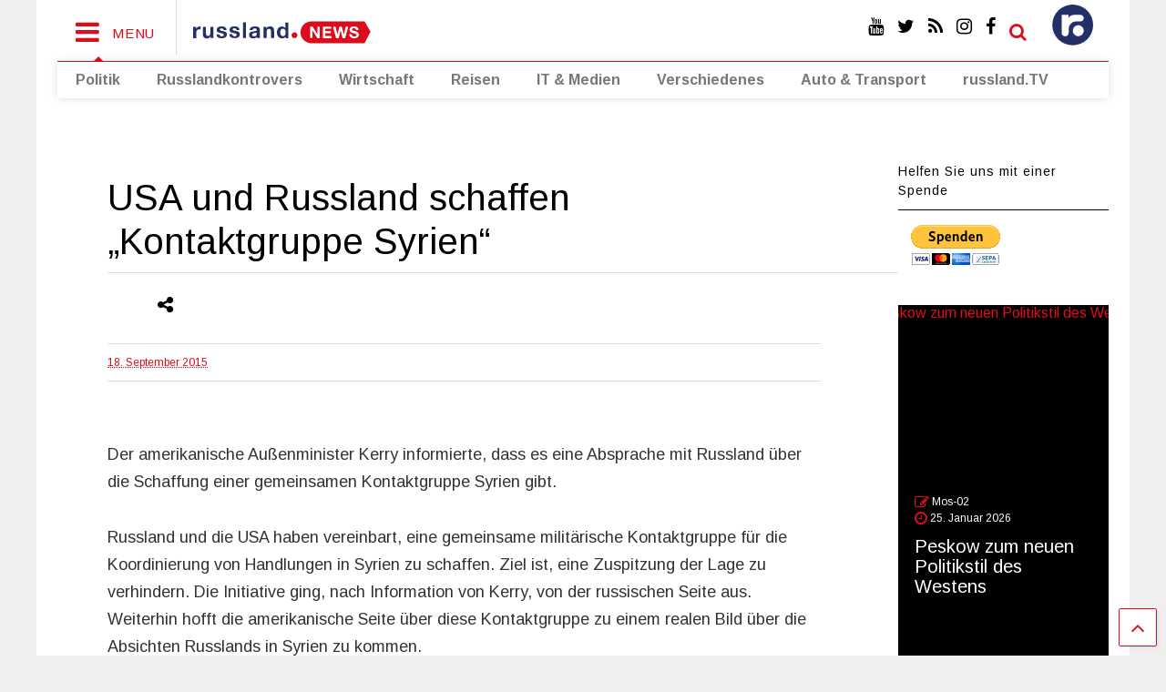

--- FILE ---
content_type: text/html; charset=UTF-8
request_url: http://www.russland.news/usa-und-russland-schaffen-kontaktgruppe-syrien/
body_size: 14230
content:

<!DOCTYPE html>
<!--[if IE 7]>
<html class="ie ie7" lang="de">
<![endif]-->
<!--[if IE 8]>
<html class="ie ie8" lang="de">
<![endif]-->
<!--[if !(IE 7) & !(IE 8)]><!-->
<html lang="de">
<!--<![endif]-->
<head>
	<meta charset="UTF-8">
	<meta name="viewport" content="width=device-width, initial-scale=1">
	<link rel="profile" href="http://gmpg.org/xfn/11">	
	<title>USA und Russland schaffen „Kontaktgruppe Syrien“ &#8211; russland.NEWS</title>
<meta name='robots' content='max-image-preview:large' />
<link rel='dns-prefetch' href='//www.russland.news' />
<link rel="alternate" type="application/rss+xml" title="russland.NEWS &raquo; Feed" href="http://www.russland.news/feed/" />
<link rel="alternate" type="application/rss+xml" title="russland.NEWS &raquo; Kommentar-Feed" href="http://www.russland.news/comments/feed/" />
<script type="text/javascript">
window._wpemojiSettings = {"baseUrl":"https:\/\/s.w.org\/images\/core\/emoji\/14.0.0\/72x72\/","ext":".png","svgUrl":"https:\/\/s.w.org\/images\/core\/emoji\/14.0.0\/svg\/","svgExt":".svg","source":{"concatemoji":"http:\/\/www.russland.news\/wp-includes\/js\/wp-emoji-release.min.js?ver=6.2.8"}};
/*! This file is auto-generated */
!function(e,a,t){var n,r,o,i=a.createElement("canvas"),p=i.getContext&&i.getContext("2d");function s(e,t){p.clearRect(0,0,i.width,i.height),p.fillText(e,0,0);e=i.toDataURL();return p.clearRect(0,0,i.width,i.height),p.fillText(t,0,0),e===i.toDataURL()}function c(e){var t=a.createElement("script");t.src=e,t.defer=t.type="text/javascript",a.getElementsByTagName("head")[0].appendChild(t)}for(o=Array("flag","emoji"),t.supports={everything:!0,everythingExceptFlag:!0},r=0;r<o.length;r++)t.supports[o[r]]=function(e){if(p&&p.fillText)switch(p.textBaseline="top",p.font="600 32px Arial",e){case"flag":return s("\ud83c\udff3\ufe0f\u200d\u26a7\ufe0f","\ud83c\udff3\ufe0f\u200b\u26a7\ufe0f")?!1:!s("\ud83c\uddfa\ud83c\uddf3","\ud83c\uddfa\u200b\ud83c\uddf3")&&!s("\ud83c\udff4\udb40\udc67\udb40\udc62\udb40\udc65\udb40\udc6e\udb40\udc67\udb40\udc7f","\ud83c\udff4\u200b\udb40\udc67\u200b\udb40\udc62\u200b\udb40\udc65\u200b\udb40\udc6e\u200b\udb40\udc67\u200b\udb40\udc7f");case"emoji":return!s("\ud83e\udef1\ud83c\udffb\u200d\ud83e\udef2\ud83c\udfff","\ud83e\udef1\ud83c\udffb\u200b\ud83e\udef2\ud83c\udfff")}return!1}(o[r]),t.supports.everything=t.supports.everything&&t.supports[o[r]],"flag"!==o[r]&&(t.supports.everythingExceptFlag=t.supports.everythingExceptFlag&&t.supports[o[r]]);t.supports.everythingExceptFlag=t.supports.everythingExceptFlag&&!t.supports.flag,t.DOMReady=!1,t.readyCallback=function(){t.DOMReady=!0},t.supports.everything||(n=function(){t.readyCallback()},a.addEventListener?(a.addEventListener("DOMContentLoaded",n,!1),e.addEventListener("load",n,!1)):(e.attachEvent("onload",n),a.attachEvent("onreadystatechange",function(){"complete"===a.readyState&&t.readyCallback()})),(e=t.source||{}).concatemoji?c(e.concatemoji):e.wpemoji&&e.twemoji&&(c(e.twemoji),c(e.wpemoji)))}(window,document,window._wpemojiSettings);
</script>
<style type="text/css">
img.wp-smiley,
img.emoji {
	display: inline !important;
	border: none !important;
	box-shadow: none !important;
	height: 1em !important;
	width: 1em !important;
	margin: 0 0.07em !important;
	vertical-align: -0.1em !important;
	background: none !important;
	padding: 0 !important;
}
</style>
	<link rel='stylesheet' id='wp-block-library-css' href='http://www.russland.news/wp-includes/css/dist/block-library/style.min.css?ver=6.2.8' type='text/css' media='all' />
<link rel='stylesheet' id='classic-theme-styles-css' href='http://www.russland.news/wp-includes/css/classic-themes.min.css?ver=6.2.8' type='text/css' media='all' />
<style id='global-styles-inline-css' type='text/css'>
body{--wp--preset--color--black: #000000;--wp--preset--color--cyan-bluish-gray: #abb8c3;--wp--preset--color--white: #ffffff;--wp--preset--color--pale-pink: #f78da7;--wp--preset--color--vivid-red: #cf2e2e;--wp--preset--color--luminous-vivid-orange: #ff6900;--wp--preset--color--luminous-vivid-amber: #fcb900;--wp--preset--color--light-green-cyan: #7bdcb5;--wp--preset--color--vivid-green-cyan: #00d084;--wp--preset--color--pale-cyan-blue: #8ed1fc;--wp--preset--color--vivid-cyan-blue: #0693e3;--wp--preset--color--vivid-purple: #9b51e0;--wp--preset--gradient--vivid-cyan-blue-to-vivid-purple: linear-gradient(135deg,rgba(6,147,227,1) 0%,rgb(155,81,224) 100%);--wp--preset--gradient--light-green-cyan-to-vivid-green-cyan: linear-gradient(135deg,rgb(122,220,180) 0%,rgb(0,208,130) 100%);--wp--preset--gradient--luminous-vivid-amber-to-luminous-vivid-orange: linear-gradient(135deg,rgba(252,185,0,1) 0%,rgba(255,105,0,1) 100%);--wp--preset--gradient--luminous-vivid-orange-to-vivid-red: linear-gradient(135deg,rgba(255,105,0,1) 0%,rgb(207,46,46) 100%);--wp--preset--gradient--very-light-gray-to-cyan-bluish-gray: linear-gradient(135deg,rgb(238,238,238) 0%,rgb(169,184,195) 100%);--wp--preset--gradient--cool-to-warm-spectrum: linear-gradient(135deg,rgb(74,234,220) 0%,rgb(151,120,209) 20%,rgb(207,42,186) 40%,rgb(238,44,130) 60%,rgb(251,105,98) 80%,rgb(254,248,76) 100%);--wp--preset--gradient--blush-light-purple: linear-gradient(135deg,rgb(255,206,236) 0%,rgb(152,150,240) 100%);--wp--preset--gradient--blush-bordeaux: linear-gradient(135deg,rgb(254,205,165) 0%,rgb(254,45,45) 50%,rgb(107,0,62) 100%);--wp--preset--gradient--luminous-dusk: linear-gradient(135deg,rgb(255,203,112) 0%,rgb(199,81,192) 50%,rgb(65,88,208) 100%);--wp--preset--gradient--pale-ocean: linear-gradient(135deg,rgb(255,245,203) 0%,rgb(182,227,212) 50%,rgb(51,167,181) 100%);--wp--preset--gradient--electric-grass: linear-gradient(135deg,rgb(202,248,128) 0%,rgb(113,206,126) 100%);--wp--preset--gradient--midnight: linear-gradient(135deg,rgb(2,3,129) 0%,rgb(40,116,252) 100%);--wp--preset--duotone--dark-grayscale: url('#wp-duotone-dark-grayscale');--wp--preset--duotone--grayscale: url('#wp-duotone-grayscale');--wp--preset--duotone--purple-yellow: url('#wp-duotone-purple-yellow');--wp--preset--duotone--blue-red: url('#wp-duotone-blue-red');--wp--preset--duotone--midnight: url('#wp-duotone-midnight');--wp--preset--duotone--magenta-yellow: url('#wp-duotone-magenta-yellow');--wp--preset--duotone--purple-green: url('#wp-duotone-purple-green');--wp--preset--duotone--blue-orange: url('#wp-duotone-blue-orange');--wp--preset--font-size--small: 13px;--wp--preset--font-size--medium: 20px;--wp--preset--font-size--large: 36px;--wp--preset--font-size--x-large: 42px;--wp--preset--spacing--20: 0.44rem;--wp--preset--spacing--30: 0.67rem;--wp--preset--spacing--40: 1rem;--wp--preset--spacing--50: 1.5rem;--wp--preset--spacing--60: 2.25rem;--wp--preset--spacing--70: 3.38rem;--wp--preset--spacing--80: 5.06rem;--wp--preset--shadow--natural: 6px 6px 9px rgba(0, 0, 0, 0.2);--wp--preset--shadow--deep: 12px 12px 50px rgba(0, 0, 0, 0.4);--wp--preset--shadow--sharp: 6px 6px 0px rgba(0, 0, 0, 0.2);--wp--preset--shadow--outlined: 6px 6px 0px -3px rgba(255, 255, 255, 1), 6px 6px rgba(0, 0, 0, 1);--wp--preset--shadow--crisp: 6px 6px 0px rgba(0, 0, 0, 1);}:where(.is-layout-flex){gap: 0.5em;}body .is-layout-flow > .alignleft{float: left;margin-inline-start: 0;margin-inline-end: 2em;}body .is-layout-flow > .alignright{float: right;margin-inline-start: 2em;margin-inline-end: 0;}body .is-layout-flow > .aligncenter{margin-left: auto !important;margin-right: auto !important;}body .is-layout-constrained > .alignleft{float: left;margin-inline-start: 0;margin-inline-end: 2em;}body .is-layout-constrained > .alignright{float: right;margin-inline-start: 2em;margin-inline-end: 0;}body .is-layout-constrained > .aligncenter{margin-left: auto !important;margin-right: auto !important;}body .is-layout-constrained > :where(:not(.alignleft):not(.alignright):not(.alignfull)){max-width: var(--wp--style--global--content-size);margin-left: auto !important;margin-right: auto !important;}body .is-layout-constrained > .alignwide{max-width: var(--wp--style--global--wide-size);}body .is-layout-flex{display: flex;}body .is-layout-flex{flex-wrap: wrap;align-items: center;}body .is-layout-flex > *{margin: 0;}:where(.wp-block-columns.is-layout-flex){gap: 2em;}.has-black-color{color: var(--wp--preset--color--black) !important;}.has-cyan-bluish-gray-color{color: var(--wp--preset--color--cyan-bluish-gray) !important;}.has-white-color{color: var(--wp--preset--color--white) !important;}.has-pale-pink-color{color: var(--wp--preset--color--pale-pink) !important;}.has-vivid-red-color{color: var(--wp--preset--color--vivid-red) !important;}.has-luminous-vivid-orange-color{color: var(--wp--preset--color--luminous-vivid-orange) !important;}.has-luminous-vivid-amber-color{color: var(--wp--preset--color--luminous-vivid-amber) !important;}.has-light-green-cyan-color{color: var(--wp--preset--color--light-green-cyan) !important;}.has-vivid-green-cyan-color{color: var(--wp--preset--color--vivid-green-cyan) !important;}.has-pale-cyan-blue-color{color: var(--wp--preset--color--pale-cyan-blue) !important;}.has-vivid-cyan-blue-color{color: var(--wp--preset--color--vivid-cyan-blue) !important;}.has-vivid-purple-color{color: var(--wp--preset--color--vivid-purple) !important;}.has-black-background-color{background-color: var(--wp--preset--color--black) !important;}.has-cyan-bluish-gray-background-color{background-color: var(--wp--preset--color--cyan-bluish-gray) !important;}.has-white-background-color{background-color: var(--wp--preset--color--white) !important;}.has-pale-pink-background-color{background-color: var(--wp--preset--color--pale-pink) !important;}.has-vivid-red-background-color{background-color: var(--wp--preset--color--vivid-red) !important;}.has-luminous-vivid-orange-background-color{background-color: var(--wp--preset--color--luminous-vivid-orange) !important;}.has-luminous-vivid-amber-background-color{background-color: var(--wp--preset--color--luminous-vivid-amber) !important;}.has-light-green-cyan-background-color{background-color: var(--wp--preset--color--light-green-cyan) !important;}.has-vivid-green-cyan-background-color{background-color: var(--wp--preset--color--vivid-green-cyan) !important;}.has-pale-cyan-blue-background-color{background-color: var(--wp--preset--color--pale-cyan-blue) !important;}.has-vivid-cyan-blue-background-color{background-color: var(--wp--preset--color--vivid-cyan-blue) !important;}.has-vivid-purple-background-color{background-color: var(--wp--preset--color--vivid-purple) !important;}.has-black-border-color{border-color: var(--wp--preset--color--black) !important;}.has-cyan-bluish-gray-border-color{border-color: var(--wp--preset--color--cyan-bluish-gray) !important;}.has-white-border-color{border-color: var(--wp--preset--color--white) !important;}.has-pale-pink-border-color{border-color: var(--wp--preset--color--pale-pink) !important;}.has-vivid-red-border-color{border-color: var(--wp--preset--color--vivid-red) !important;}.has-luminous-vivid-orange-border-color{border-color: var(--wp--preset--color--luminous-vivid-orange) !important;}.has-luminous-vivid-amber-border-color{border-color: var(--wp--preset--color--luminous-vivid-amber) !important;}.has-light-green-cyan-border-color{border-color: var(--wp--preset--color--light-green-cyan) !important;}.has-vivid-green-cyan-border-color{border-color: var(--wp--preset--color--vivid-green-cyan) !important;}.has-pale-cyan-blue-border-color{border-color: var(--wp--preset--color--pale-cyan-blue) !important;}.has-vivid-cyan-blue-border-color{border-color: var(--wp--preset--color--vivid-cyan-blue) !important;}.has-vivid-purple-border-color{border-color: var(--wp--preset--color--vivid-purple) !important;}.has-vivid-cyan-blue-to-vivid-purple-gradient-background{background: var(--wp--preset--gradient--vivid-cyan-blue-to-vivid-purple) !important;}.has-light-green-cyan-to-vivid-green-cyan-gradient-background{background: var(--wp--preset--gradient--light-green-cyan-to-vivid-green-cyan) !important;}.has-luminous-vivid-amber-to-luminous-vivid-orange-gradient-background{background: var(--wp--preset--gradient--luminous-vivid-amber-to-luminous-vivid-orange) !important;}.has-luminous-vivid-orange-to-vivid-red-gradient-background{background: var(--wp--preset--gradient--luminous-vivid-orange-to-vivid-red) !important;}.has-very-light-gray-to-cyan-bluish-gray-gradient-background{background: var(--wp--preset--gradient--very-light-gray-to-cyan-bluish-gray) !important;}.has-cool-to-warm-spectrum-gradient-background{background: var(--wp--preset--gradient--cool-to-warm-spectrum) !important;}.has-blush-light-purple-gradient-background{background: var(--wp--preset--gradient--blush-light-purple) !important;}.has-blush-bordeaux-gradient-background{background: var(--wp--preset--gradient--blush-bordeaux) !important;}.has-luminous-dusk-gradient-background{background: var(--wp--preset--gradient--luminous-dusk) !important;}.has-pale-ocean-gradient-background{background: var(--wp--preset--gradient--pale-ocean) !important;}.has-electric-grass-gradient-background{background: var(--wp--preset--gradient--electric-grass) !important;}.has-midnight-gradient-background{background: var(--wp--preset--gradient--midnight) !important;}.has-small-font-size{font-size: var(--wp--preset--font-size--small) !important;}.has-medium-font-size{font-size: var(--wp--preset--font-size--medium) !important;}.has-large-font-size{font-size: var(--wp--preset--font-size--large) !important;}.has-x-large-font-size{font-size: var(--wp--preset--font-size--x-large) !important;}
.wp-block-navigation a:where(:not(.wp-element-button)){color: inherit;}
:where(.wp-block-columns.is-layout-flex){gap: 2em;}
.wp-block-pullquote{font-size: 1.5em;line-height: 1.6;}
</style>
<link rel='stylesheet' id='steempress_sp-css' href='http://www.russland.news/wp-content/plugins/steempress/public/css/steempress_sp-public.css?ver=2.6.3' type='text/css' media='all' />
<link rel='stylesheet' id='tickerstyle-css' href='http://www.russland.news/wp-content/plugins/t4b-news-ticker/assets/css/ticker-style.css?ver=1.2.7' type='text/css' media='all' />
<link rel='stylesheet' id='magone-style-css' href='http://www.russland.news/wp-content/themes/magone/style.css?ver=5.0' type='text/css' media='all' />
<link rel='stylesheet' id='magone-responsive-css' href='http://www.russland.news/wp-content/themes/magone/assets/css/responsive.css?ver=5.0' type='text/css' media='all' />
<link rel='stylesheet' id='magone-print-css' href='http://www.russland.news/wp-content/themes/magone/assets/css/print.css?ver=5.0' type='text/css' media='print' />
<link rel='stylesheet' id='magone-child-style-css' href='http://www.russland.news/wp-content/themes/magone-child/style.css?ver=6.2.8' type='text/css' media='all' />
<!--[if lt IE 8]>
<link rel='stylesheet' id='magone-ie-8-css' href='http://www.russland.news/wp-content/themes/magone/assets/css/ie-8.css?ver=5.0' type='text/css' media='all' />
<![endif]-->
<!--[if lt IE 9]>
<link rel='stylesheet' id='magone-ie-9-css' href='http://www.russland.news/wp-content/themes/magone/assets/css/ie-9.css?ver=5.0' type='text/css' media='all' />
<![endif]-->
<link rel='stylesheet' id='dashicons-css' href='http://www.russland.news/wp-includes/css/dashicons.min.css?ver=6.2.8' type='text/css' media='all' />
<link rel='stylesheet' id='thickbox-css' href='http://www.russland.news/wp-includes/js/thickbox/thickbox.css?ver=6.2.8' type='text/css' media='all' />
<link rel='stylesheet' id='sneeit-font-awesome-css' href='http://www.russland.news/wp-content/plugins/sneeit-framework/fonts/font-awesome/css/font-awesome.min.css?ver=4.9' type='text/css' media='all' />
<script type='text/javascript' src='http://www.russland.news/wp-includes/js/jquery/jquery.min.js?ver=3.6.4' id='jquery-core-js'></script>
<script type='text/javascript' src='http://www.russland.news/wp-includes/js/jquery/jquery-migrate.min.js?ver=3.4.0' id='jquery-migrate-js'></script>
<script type='text/javascript' src='http://www.russland.news/wp-content/plugins/steempress/public/js/iframeResizer.min.js?ver=6.2.8' id='steempress_spiframeResizer-js'></script>
<script type='text/javascript' src='http://www.russland.news/wp-content/plugins/steempress/public/js/steempress_sp-public.js?ver=2.6.3' id='steempress_sppublic_js-js'></script>
<link rel="https://api.w.org/" href="http://www.russland.news/wp-json/" /><link rel="alternate" type="application/json" href="http://www.russland.news/wp-json/wp/v2/posts/30192" /><link rel="EditURI" type="application/rsd+xml" title="RSD" href="http://www.russland.news/xmlrpc.php?rsd" />
<link rel="wlwmanifest" type="application/wlwmanifest+xml" href="http://www.russland.news/wp-includes/wlwmanifest.xml" />
<meta name="generator" content="WordPress 6.2.8" />
<link rel="canonical" href="http://www.russland.news/usa-und-russland-schaffen-kontaktgruppe-syrien/" />
<link rel='shortlink' href='http://www.russland.news/?p=30192' />
<link rel="alternate" type="application/json+oembed" href="http://www.russland.news/wp-json/oembed/1.0/embed?url=http%3A%2F%2Fwww.russland.news%2Fusa-und-russland-schaffen-kontaktgruppe-syrien%2F" />
<link rel="alternate" type="text/xml+oembed" href="http://www.russland.news/wp-json/oembed/1.0/embed?url=http%3A%2F%2Fwww.russland.news%2Fusa-und-russland-schaffen-kontaktgruppe-syrien%2F&#038;format=xml" />
<!--[if lt IE 9]><script src="http://www.russland.news/wp-content/plugins/sneeit-framework/js/html5.js"></script><![endif]--><meta name="theme-color" content="#dc0d1d" />
<!-- Dynamic Widgets by QURL loaded - http://www.dynamic-widgets.com //-->
<link rel="icon" href="http://www.russland.news/wp-content/uploads/2018/01/cropped-favicon-32x32.png" sizes="32x32" />
<link rel="icon" href="http://www.russland.news/wp-content/uploads/2018/01/cropped-favicon-192x192.png" sizes="192x192" />
<link rel="apple-touch-icon" href="http://www.russland.news/wp-content/uploads/2018/01/cropped-favicon-180x180.png" />
<meta name="msapplication-TileImage" content="http://www.russland.news/wp-content/uploads/2018/01/cropped-favicon-270x270.png" />
<style type="text/css">.m1-wrapper{width:1200px}.header-layout-logo-mid .td .blog-title, .header-layout-logo-top .td .blog-title{max-width:432px!important}#content{width:80%}.main-sidebar{width:20%}a,a:hover,.color,.slider-item .meta-item .fa {color: #dc0d1d;}.border {border-color: #dc0d1d;}.bg {background-color: #dc0d1d;}.main-menu {border-top: 1px solid #dc0d1d;}.main-menu ul.sub-menu li:hover > a {border-left: 2px solid #dc0d1d;}.main-menu .menu-item-mega > .menu-item-inner > .sub-menu {border-top: 2px solid #dc0d1d;}.main-menu .menu-item-mega > .menu-item-inner > .sub-menu > li li:hover a {border-left: 1px solid #dc0d1d;}.main-menu ul.sub-menu li:hover > a, .main-menu .menu-item-mega > .menu-item-inner > .sub-menu, .main-menu .menu-item-mega > .menu-item-inner > .sub-menu > li li:hover a {border-color: #dc0d1d!important;}.header-social-icons ul li a:hover {color: #dc0d1d;}.owl-dot.active,.main-sidebar .widget.follow-by-email .follow-by-email-submit {background: #dc0d1d;}#footer .widget.social_icons li a:hover {color: #dc0d1d;}#footer .follow-by-email .follow-by-email-submit, #mc_embed_signup .button, .wpcf7-form-control[type="submit"], .bbpress [type="submit"] {background: #dc0d1d!important;}.feed.widget .feed-widget-header, .sneeit-percent-fill, .sneeit-percent-mask {border-color: #dc0d1d;}.feed.widget.box-title h2.widget-title {background: #dc0d1d;}.social_counter {color: #dc0d1d}.social_counter .button {background: #dc0d1d}body{color:#000000}body{background-color:}.m1-wrapper, a.comments-title.active{background:#ffffff}.header-bg {background-color:#ffffff;}#header-content, #header-content span, #header-content a {color: #000000}.top-menu > ul.menu > li > a{color:#777}.top-menu > ul.menu > li:hover > a{color:#000000}.top-menu > ul.menu > li > a{font:normal normal 12px "Arimo", sans-serif}.main-menu ul.menu > li > a{color:#777777}.main-menu ul.menu > li:hover > a{color:#000000}.main-menu ul.menu > li:hover > a{background:#eee}.main-menu {background:#ffffff}.main-menu ul.menu > li.current-menu-item > a {background: #dc0c1c}.main-menu ul.menu > li.current-menu-item > a {color:#ffffff}.main-menu > ul.menu > li > a{font:normal bold 16px "Arimo", sans-serif}.main-menu ul.menu li ul.sub-menu li > a{color:#cccccc}.main-menu ul.menu li ul.sub-menu li:hover > a{color:#ffffff}.main-menu ul.sub-menu,.main-menu .menu-item-mega-label .menu-item-inner{background:#333}body{background-image:url()}body{background-attachment:scroll}body{font:normal normal 16px "Arimo", sans-serif}h1.post-title{font:normal normal 40px "Arimo", sans-serif}h1.post-title {color:#000}.post-sub-title-wrapper h2 {font:normal bold 20px "Arimo", sans-serif}.post-sub-title-wrapper h2 {color:#000}.post-body .post-body-inner {font:normal normal 18px "Arimo", sans-serif}.feed-widget-header .widget-title{font:normal bold 24px "Arimo", sans-serif}.feed.widget h3.item-title {font-family:"Arimo", sans-serif}.main-sidebar .widget > h2, .main-sidebar .feed-widget-header, .main-sidebar .feed-widget-header h2{font:normal normal 14px "Arimo", sans-serif}.blog-title img {width: 200px}.blog-title img {height: 50px}@media screen and (max-width: 899px) {.blog-title img {width: 150px}}@media screen and (max-width: 899px) {.blog-title img {height: 30px}}</style></head>

<body class="post-template-default single single-post postid-30192 single-format-standard item sidebar-right solid-wrapper solid-menu">

<div class="m1-wrapper">
	<div class="wide">
				<header id="header" class="header-layout-default">
						
<div class="clear"></div>							
<div class="section shad header-bg" id="header-section">
	<div class="widget header no-title" id="header-content">
		<a id="main-menu-toggle" class="main-menu-toggle header-button toggle-button active">
	<span class="inner">
		<i class="fa fa-bars color"></i> 
		<span>MENU</span>
	</span>
	<span class="arrow border"></span>
</a>
<a id="main-menu-toggle-mobile" class="main-menu-toggle header-button toggle-button mobile">
	<span class="inner">
		<i class="fa fa-bars color"></i> 
		<span>MENU</span>
	</span>
	<span class="arrow border"></span>
</a>
		<h2 class="blog-title"><a href="http://www.russland.news" title="russland.NEWS"><img width="200" height="30" alt="russland.NEWS" src="http://www.russland.news/wp-content/uploads/2025/10/russland-news-logo.svg" data-retina="http://www.russland.news/wp-content/uploads/2025/10/russland-news-logo.svg"/></a></h2>
	<div class="custom-menu-class"><ul id="menu-top-right" class="menu"><li id="menu-item-54435" class="menu-top-menue menu-item menu-item-type-post_type menu-item-object-page menu-item-home menu-item-has-children menu-item-54435"><a href="http://www.russland.news/"><none></a>
<ul class="sub-menu">
	<li id="menu-item-54436" class="custom-menu-class-sub-news menu-item menu-item-type-custom menu-item-object-custom menu-item-54436"><a href="http://russland.news"><none></a></li>
</ul>
</li>
</ul></div><a class='header-button' id='search-toggle' href="javascript:void(0)">
	<span class='inner'>
		<span>SEARCH</span> <i class='fa fa-search color'></i>
	</span>
</a>
		
									
							
		<div class="header-social-icons">						
			<ul>
							<li><a href="https://www.facebook.com/russland.ru" title="facebook" class="social-icon facebook" target="_blank"><i class="fa fa-facebook"></i></a></li>
							<li><a href="https://www.instagram.com/russland.news/" title="instagram" class="social-icon instagram" target="_blank"><i class="fa fa-instagram"></i></a></li>
							<li><a href="http://www.russland.news/feed/" title="rss" class="social-icon rss" target="_blank"><i class="fa fa-rss"></i></a></li>
							<li><a href="https://twitter.com/russlandru" title="twitter" class="social-icon twitter" target="_blank"><i class="fa fa-twitter"></i></a></li>
							<li><a href="https://www.youtube.com/user/russlandtv" title="youtube" class="social-icon youtube" target="_blank"><i class="fa fa-youtube"></i></a></li>
						</ul>
			<div class="clear"></div>
		</div>
								
		<div class="clear"></div>
	</div><!-- #header-content -->

	<div class="widget page-list menu pagelist main-menu no-title" id="main-menu"><ul id="menu-hauptmenue" class="menu"><li id="menu-item-54470" class="menu-item menu-item-type-post_type menu-item-object-page menu-item-54470"><a href="http://www.russland.news/politik/">Politik</a></li>
<li id="menu-item-54471" class="menu-item menu-item-type-custom menu-item-object-custom menu-item-54471"><a href="http://russlandkontrovers.com/">Russlandkontrovers</a></li>
<li id="menu-item-54430" class="menu-item menu-item-type-custom menu-item-object-custom menu-item-54430"><a href="http://russland.capital/">Wirtschaft</a></li>
<li id="menu-item-54431" class="menu-item menu-item-type-custom menu-item-object-custom menu-item-54431"><a href="http://reisen.russland.news/news">Reisen</a></li>
<li id="menu-item-54495" class="menu-item menu-item-type-post_type menu-item-object-page menu-item-54495"><a href="http://www.russland.news/it-medien/">IT &#038; Medien</a></li>
<li id="menu-item-54498" class="menu-item menu-item-type-post_type menu-item-object-page menu-item-54498"><a href="http://www.russland.news/verschiedenes/">Verschiedenes</a></li>
<li id="menu-item-54671" class="menu-item menu-item-type-post_type menu-item-object-page menu-item-54671"><a href="http://www.russland.news/auto-transport/">Auto &#038; Transport</a></li>
<li id="menu-item-54722" class="menu-item menu-item-type-custom menu-item-object-custom menu-item-54722"><a href="http://russland.tv">russland.TV</a></li>
</ul><div class="clear"></div><!--!important-->
</div>
	<div class="clear"></div>


</div> <!-- #header-section -->

<script>

(function($) {
	$(document).ready(function(){
		$("#menu-top-menue li:first").click(function() {
		if ($("ul.sub-menu").is(":visible")) {
			$("ul.sub-menu").hide();
		} else {
			$("ul.sub-menu").show();
		}
	});
});
})(jQuery);
</script>
			
			<div class="clear"></div>
						
<div class="clear"></div>		</header>
				<div class="clear"></div>
		<div id='primary'>
			<div id='content'><div class="content-inner">
							
<div class="clear"></div>							
	<div class="widget content-scroll no-title">
	<div class="blog-posts hfeed">
					<div class="post-outer">
				<div id="post-30192" class="post-30192 post type-post status-publish format-standard hentry category-militaer category-politik category-syrien category-syrien-allgemeine-news" itemprop="blogPost" itemscope="itemscope" itemtype="http://schema.org/BlogPosting">
					<div class="post-header">
						<a name="30192" class="post-id" data-id="30192"></a>
						
												
						
										

													
						<h1 class="post-title entry-title" itemprop="name headline">USA und Russland schaffen „Kontaktgruppe Syrien“</h1>							

																			
						
													<div class="header-post-sharing-buttons">
								<div class='post-section post-share-buttons'>
	<h4 class='post-section-title'>
		<i class="fa fa-share-alt"></i> 	</h4>
	<div class='post-share-buttons-holder'>
				<!--[if !IE]> -->
				<script type="text/javascript">var addthis_config = addthis_config||{};addthis_config.data_track_addressbar = false;addthis_config.data_track_clickback = false;</script><script type="text/javascript" src="//s7.addthis.com/js/300/addthis_widget.js#pubid=ra-4f98ab455ea4fbd4" async="async"></script><div class="addthis_sharing_toolbox"></div>
				
		<!-- <![endif]-->
		
		
	</div>
	<div class="clear"></div>
</div>
<div class="clear"></div>							</div>
							<div class="clear"></div>
												

						<!-- meta data for post -->
													<div class="post-meta-wrapper">
									<a class="entry-date published post-meta post-meta-date timestamp-link" href="http://www.russland.news/usa-und-russland-schaffen-kontaktgruppe-syrien/" rel="bookmark" title="2015-09-22T11:41:57+02:00>
		<i class="fa fa-clock-o"></i>
	<abbr class="updated" itemprop="datePublished" title="22. September 2015 11:41">
			<span class="value">
				18. September 2015			</span>
		</abbr>
	</a>
							</div>
												
						

					</div><!-- end post-header -->
										<div class="post-body entry-content content-template wide-right" id="post-body-30192" itemprop="articleBody">
												
																								
						<div class="post-body-inner"><p>Der amerikanische Außenminister Kerry informierte, dass es eine Absprache mit Russland über die Schaffung einer gemeinsamen Kontaktgruppe Syrien gibt.</p>
<p>Russland und die USA haben vereinbart, eine gemeinsame militärische Kontaktgruppe für die Koordinierung von Handlungen in Syrien zu schaffen. Ziel ist, eine Zuspitzung der Lage zu verhindern. Die Initiative ging, nach Information von Kerry, von der russischen Seite aus. Weiterhin hofft die amerikanische Seite über diese Kontaktgruppe zu einem realen Bild über die Absichten Russlands in Syrien zu kommen.</p>
<p>In einem Telefongespräch mit dem russischen Außenminister Lawrow vertrat dessen amerikanischer Kollege allerdings die Ansicht, dass die Unterstützung Russlands für den syrischen Präsidenten Assad nur zu einer Verschärfung des Konflikts führt.</p>
<p style="text-align: right;"><a href="http://kaliningrad-domizil.ru/portal/information/politik-and-gesellschaft/usa-und-russland-schaffen-kontaktgruppe-syrien/" target="_blank">weiter bei kaliningrad-domizil.ru &gt;&gt;&gt;</a></p>
</div>
						<div class="clear"></div>
						
													
						<!-- clear for photos floats -->
						<div class="clear"></div>
						
						
												
						<span itemprop="publisher" itemscope itemtype="https://schema.org/Organization"><span itemprop="logo" itemscope itemtype="https://schema.org/ImageObject"><meta itemprop="url" content="http://www.russland.news/wp-content/uploads/2025/10/russland-news-logo.svg"></span><meta itemprop="name" content="Russland verstehen"></span><meta itemprop="dateModified" content="2015-09-22T11:41:57+02:00"><meta itemscope itemprop="mainEntityOfPage" itemType="https://schema.org/WebPage" itemid="http://www.russland.news/usa-und-russland-schaffen-kontaktgruppe-syrien/"/>

						
					</div><!-- end post-body -->
					<aside id="under-post-content" class="section"><div id="custom_html-8" class="widget_text widget widget_custom_html"><div class="widget_text alt-widget-content"><div class="textwidget custom-html-widget"><p style="text-align: center;"><strong>Hinweis: </strong><strong>Für weiterverlinkte Artikel übernimmt <span style="color: #0000ff;">russland</span><span style="color: #ff0000;">.NEWS</span> keine Haftung. <strong>Ferner müssen weiterverlinkte Artikel, nicht mit Kürzel gezeichnet, und Artikel die aus der russischen Medienlandschaft veröffentlicht werden nicht unbedingt der Meinung</strong> der <span style="color: #0000ff;">russland</span><span style="color: #ff0000;">.NEWS</span> Redaktion entsprechen.</strong></p></div><div class="clear"></div></div></div><div class="clear"></div></aside>					
					<div class="clear"></div>
					
					
					<div class="post-footer">
												

																		

												
						
					</div><!-- end post-footer -->
					
				</div><!-- end post-hentry -->
				
												
				
				<div id="comments">
	<div id="comments-title-tabs">
		<h4 class="post-section-title comments-title-tabs-name comments-title-tab">
			<i class="fa fa-comments"></i> COMMENTS		</h4>
	</div>
	<div class="clear"></div>
	<div class="comments-title-tabs-hr"></div>
	<a name="comments"></a>
	
		
		
			
</div><!--#comments-->	
<div class="clear"></div>			</div>
	</div>
</div>			
		<div class="clear"></div>			
<div class="clear"></div></div></div><aside id="sidebar" class="section main-sidebar sticky-inside"><div id="custom_html-14" class="widget_text widget widget_custom_html"><div class="widget_text alt-widget-content"></div><h2 class="widget-title"><span class="widget-title-content">Helfen Sie uns mit einer Spende</span></h2><div class="clear"></div><div class="widget-content"><div class="textwidget custom-html-widget"><form action="https://www.paypal.com/donate" method="post" target="_top">
<input type="hidden" name="hosted_button_id" value="DENCGPS7LVFJC" />
<input type="image" src="https://www.paypalobjects.com/de_DE/DE/i/btn/btn_donateCC_LG.gif" border="0" name="submit" title="PayPal - The safer, easier way to pay online!" alt="Donate with PayPal button" />
<img alt="" border="0" src="https://www.paypal.com/de_DE/i/scr/pixel.gif" width="1" height="1" />
</form></div><div class="clear"></div></div></div><div class="clear"></div><div class="widget Label slider label feed no-title fix-height none-icon " id="Label1"><div class="widget-content feed-widget-content widget-content-Label1" id="widget-content-Label1"><div class="item slider-item slider-item-0"><div class="slider-item-inner"><a style="height: 400px" href="http://www.russland.news/peskow-zum-neuen-politikstil-des-westens/" class="thumbnail item-thumbnail"><img src="https://img.youtube.com/vi/56Qvk8bFaZo/hqdefault.jpg" alt="Peskow zum neuen Politikstil des Westens" title="Peskow zum neuen Politikstil des Westens"/></a><div class="slider-item-content"><div class="meta-items"><a href="http://www.russland.news/author/admin/" target="_blank" class="meta-item meta-item-author"><i class="fa fa-pencil-square-o"></i> <span>Mos-02</span></a><a class="meta-item meta-item-date" href="http://www.russland.news/peskow-zum-neuen-politikstil-des-westens/"><i class="fa fa-clock-o"></i> <span>25. Januar 2026</span></a></div><h3 class="item-title"><a href="http://www.russland.news/peskow-zum-neuen-politikstil-des-westens/" title="Peskow zum neuen Politikstil des Westens">Peskow zum neuen Politikstil des Westens</a></h3></div></div></div><div class="item slider-item slider-item-1"><div class="slider-item-inner"><a style="height: 400px" href="http://www.russland.news/orban-sagt-die-eu-habe-sich-dafuer-entschieden-russland-um-jeden-preis-zu-besiegen/" class="thumbnail item-thumbnail"><img src="https://img.youtube.com/vi/3HaUdurFII8/hqdefault.jpg" alt="Orban sagt, die EU habe sich dafür entschieden, Russland um jeden Preis zu besiegen" title="Orban sagt, die EU habe sich dafür entschieden, Russland um jeden Preis zu besiegen"/></a><div class="slider-item-content"><div class="meta-items"><a href="http://www.russland.news/author/admin/" target="_blank" class="meta-item meta-item-author"><i class="fa fa-pencil-square-o"></i> <span>Mos-02</span></a><a class="meta-item meta-item-date" href="http://www.russland.news/orban-sagt-die-eu-habe-sich-dafuer-entschieden-russland-um-jeden-preis-zu-besiegen/"><i class="fa fa-clock-o"></i> <span>25. Januar 2026</span></a></div><h3 class="item-title"><a href="http://www.russland.news/orban-sagt-die-eu-habe-sich-dafuer-entschieden-russland-um-jeden-preis-zu-besiegen/" title="Orban sagt, die EU habe sich dafür entschieden, Russland um jeden Preis zu besiegen">Orban sagt, die EU habe sich dafür entschieden, Russland um jeden Preis zu besiegen</a></h3></div></div></div><div class="item slider-item slider-item-2"><div class="slider-item-inner"><a style="height: 400px" href="http://www.russland.news/heute-wird-in-russland-tatjana-tag-der-studenten-tag-gefeiert/" class="thumbnail item-thumbnail"><img src="https://img.youtube.com/vi/dqSFQScTqXE/hqdefault.jpg" alt="Heute wird in Russland Tatjana-Tag der Studenten-Tag gefeiert" title="Heute wird in Russland Tatjana-Tag der Studenten-Tag gefeiert"/></a><div class="slider-item-content"><div class="meta-items"><a href="http://www.russland.news/author/admin/" target="_blank" class="meta-item meta-item-author"><i class="fa fa-pencil-square-o"></i> <span>Mos-02</span></a><a class="meta-item meta-item-date" href="http://www.russland.news/heute-wird-in-russland-tatjana-tag-der-studenten-tag-gefeiert/"><i class="fa fa-clock-o"></i> <span>25. Januar 2026</span></a></div><h3 class="item-title"><a href="http://www.russland.news/heute-wird-in-russland-tatjana-tag-der-studenten-tag-gefeiert/" title="Heute wird in Russland Tatjana-Tag der Studenten-Tag gefeiert">Heute wird in Russland Tatjana-Tag der Studenten-Tag gefeiert</a></h3></div></div></div><div class="item slider-item slider-item-3"><div class="slider-item-inner"><a style="height: 400px" href="http://www.russland.news/zweite-etappe-des-russischen-bergsteiger-cups/" class="thumbnail item-thumbnail"><img src="https://img.youtube.com/vi/jf_8CB2Ne6Q/hqdefault.jpg" alt="Zweite Etappe des russischen Bergsteiger Cups" title="Zweite Etappe des russischen Bergsteiger Cups"/></a><div class="slider-item-content"><div class="meta-items"><a href="http://www.russland.news/author/admin/" target="_blank" class="meta-item meta-item-author"><i class="fa fa-pencil-square-o"></i> <span>Mos-02</span></a><a class="meta-item meta-item-date" href="http://www.russland.news/zweite-etappe-des-russischen-bergsteiger-cups/"><i class="fa fa-clock-o"></i> <span>25. Januar 2026</span></a></div><h3 class="item-title"><a href="http://www.russland.news/zweite-etappe-des-russischen-bergsteiger-cups/" title="Zweite Etappe des russischen Bergsteiger Cups">Zweite Etappe des russischen Bergsteiger Cups</a></h3></div></div></div><div class="item slider-item slider-item-4"><div class="slider-item-inner"><a style="height: 400px" href="http://www.russland.news/lukaschenko-das-land-braucht-zeitnahe-und-wirksame-loesungen/" class="thumbnail item-thumbnail"><img src="https://img.youtube.com/vi/lha5iY0zp8g/hqdefault.jpg" alt="Lukaschenko  &#8211; „Das Land braucht zeitnahe und wirksame Lösungen“" title="Lukaschenko  &#8211; „Das Land braucht zeitnahe und wirksame Lösungen“"/></a><div class="slider-item-content"><div class="meta-items"><a href="http://www.russland.news/author/admin/" target="_blank" class="meta-item meta-item-author"><i class="fa fa-pencil-square-o"></i> <span>Mos-02</span></a><a class="meta-item meta-item-date" href="http://www.russland.news/lukaschenko-das-land-braucht-zeitnahe-und-wirksame-loesungen/"><i class="fa fa-clock-o"></i> <span>25. Januar 2026</span></a></div><h3 class="item-title"><a href="http://www.russland.news/lukaschenko-das-land-braucht-zeitnahe-und-wirksame-loesungen/" title="Lukaschenko  &#8211; „Das Land braucht zeitnahe und wirksame Lösungen“">Lukaschenko  &#8211; „Das Land braucht zeitnahe und wirksame Lösungen“</a></h3></div></div></div><div class="item slider-item slider-item-5"><div class="slider-item-inner"><a style="height: 400px" href="http://www.russland.news/vyatskoe-in-der-region-jaroslawl-und-kholui-in-der-region-iwanow-jetzt-im-goldenen-ring/" class="thumbnail item-thumbnail"><img src="https://img.youtube.com/vi/eLXT2KsDCqI/hqdefault.jpg" alt="Vyatskoe in der Region Jaroslawl und Kholui in der Region Iwanow jetzt im „Goldenen Ring“" title="Vyatskoe in der Region Jaroslawl und Kholui in der Region Iwanow jetzt im „Goldenen Ring“"/></a><div class="slider-item-content"><div class="meta-items"><a href="http://www.russland.news/author/admin/" target="_blank" class="meta-item meta-item-author"><i class="fa fa-pencil-square-o"></i> <span>Mos-02</span></a><a class="meta-item meta-item-date" href="http://www.russland.news/vyatskoe-in-der-region-jaroslawl-und-kholui-in-der-region-iwanow-jetzt-im-goldenen-ring/"><i class="fa fa-clock-o"></i> <span>25. Januar 2026</span></a></div><h3 class="item-title"><a href="http://www.russland.news/vyatskoe-in-der-region-jaroslawl-und-kholui-in-der-region-iwanow-jetzt-im-goldenen-ring/" title="Vyatskoe in der Region Jaroslawl und Kholui in der Region Iwanow jetzt im „Goldenen Ring“">Vyatskoe in der Region Jaroslawl und Kholui in der Region Iwanow jetzt im „Goldenen Ring“</a></h3></div></div></div></div><div class="clear"></div><span class="hide widget-data" data-type="slider"><span class="data-item data-speed">5000</span></span></div><div class="clear"></div><span class="hide widget-data" data-type="slider"><span class="data-item data-speed">5000</span></span><div class="clear"></div></aside></div><div class="clear"></div><div class="is-firefox hide"></div><div class="is-ie9 hide"></div><div id="footer">			
<div class="clear"></div><div class="footer-inner shad"><div class="footer-col footer-col-1"><aside id="footer-col-1-section" class="section"><div id="nav_menu-8" class="widget widget_nav_menu"><div class="alt-widget-content"><div class="menu-footer-links-container"><ul id="menu-footer-links" class="menu"><li id="menu-item-54730" class="menu-item menu-item-type-custom menu-item-object-custom menu-item-54730"><a href="http://russland.ru">russland.RU Verlag UG</a></li>
<li id="menu-item-54729" class="menu-item menu-item-type-post_type menu-item-object-page menu-item-54729"><a href="http://www.russland.news/impressum/">Impressum         </a></li>
<li id="menu-item-54783" class="menu-item menu-item-type-custom menu-item-object-custom menu-item-54783"><a href="http://russland.tv">russland.TV           </a></li>
<li id="menu-item-54779" class="menu-item menu-item-type-custom menu-item-object-custom menu-item-54779"><a href="http://russlandkontrovers.com">Russlandkontrovers      </a></li>
<li id="menu-item-54780" class="menu-item menu-item-type-custom menu-item-object-custom menu-item-54780"><a href="http://russland.reisen">russland.REISEN      </a></li>
<li id="menu-item-54781" class="menu-item menu-item-type-custom menu-item-object-custom menu-item-54781"><a href="http://russland.capital">russland.CAPITAL      </a></li>
<li id="menu-item-54782" class="menu-item menu-item-type-custom menu-item-object-custom menu-item-54782"><a href="http://www.russland.news/category/cyber/" style="color:#ffffff;">Cyber</a></li>
</ul></div><div class="clear"></div></div></div><div class="clear"></div></aside></div><div class="footer-col footer-col-2"></div><div class="footer-col footer-col-3"></div><div class="clear"></div></div></div><div id="magone-copyright">© 1996-2018 russland.NEWS. All rights reserved. <a href="/impressum">Impressum</a>  <a href="datenschutzerklaerung">Datenschutzerklärung</a></div></div></div><a class='scroll-up shad' href='#'><i class='fa fa-angle-up'></i></a><div class='search-form-wrapper'><div class='search-form-overlay'></div><form role="search" action='http://www.russland.news' class='search-form' method='get'>
	<label class='search-form-label'>Type something and Enter</label>
	<input class='search-text' name='s' value="" type='text' placeholder="Type something and Enter"/>
	<button class='search-submit' type='submit'><i class="fa fa-search"></i></button>
</form></div><style type="text/css">
ul, ol{ padding:0; margin:0; }
.nav-menu-srm { background-color: #0a0a0a;/*LEVEL-1****/ } 
.nav-menu-srm li li { background-color: #0f0f0f!important; /*LEVEL-2****/	}  
.nav-menu-srm li li li { background-color: #1b1b1b!important; /*LEVEL-2****/	} 
.nav-menu-srm li a:hover , .nav-menu-srm li li a:hover , .nav-menu-srm li li li a:hover ,  .nav-menu-srm li a {
	color: #CA3C08!important; /*MENU FONT COLOR HOVER*/
	text-decoration:none;
	background:none !important;
}
.nav-menu-srm li a {
	color: #FFFFFF!important; /*MENU FONT COLOR HOVER*/
	text-decoration:none;
	background:none !important;
	padding:11px;
	line-height: 1.5;
}
.main-navigation-srm li a { border:none !important;}
.nav-menu-srm .current-menu-item > a {color:#CA3C08!important;/*MENU FONT COLOR HOVER*/}

/* Primary Navigation */
.main-navigation-srm .menu-toggle { display: none; padding: 0; }
.main-navigation-srm .nav-menu-srm { border-bottom: 0; display: block; }
.main-navigation-srm.toggled-on { border-bottom: 0; margin: 0; padding: 0; }
.main-navigation-srm li { border: 0; display: inline-block; position: relative; }
.main-navigation-srm a { display: inline-block; padding: 0 12px; white-space: nowrap; }
.main-navigation-srm ul ul {float: left;margin: 0;position: absolute;left: -999em;z-index: 99999; }
.main-navigation-srm li li { border: 0;display: block;height: auto;line-height: 1.0909090909; }
.main-navigation-srm ul ul ul { left: -999em;top: 0; }
.main-navigation-srm ul ul a { white-space: normal;min-width: 176px; }

.main-navigation-srm ul li:hover > ul, .main-navigation-srm ul li.focus > ul { left: auto; }
.main-navigation-srm ul ul li:hover > ul, .main-navigation-srm ul ul li.focus > ul { left: 100%; }
.main-navigation-srm .menu-item-has-children > a,
.main-navigation-srm .page_item_has_children > a { padding-right: 26px; }
.main-navigation-srm .menu-item-has-children > a:after,
.main-navigation-srm .page_item_has_children > a:after {
		-webkit-font-smoothing: antialiased;
		display: inline-block;
		font: normal 8px/1 Genericons;
		position: absolute;
		right: 12px;
		top: 22px;
		vertical-align: text-bottom;
}
.main-navigation-srm li .menu-item-has-children > a,
.main-navigation-srm li .page_item_has_children > a { padding-right: 20px; min-width: 168px; }
.sr-menu-toggle{ display:none;}
.nav-menu-srm li li { border-bottom: 1px solid #000000!important;/* MENU BORDER COLOR*/ }


 
@media screen and (max-width: 768px) {
.nav-menu-srm  li { border-bottom: none!important;/* MENU BORDER COLOR*/ }
.nav-menu-srm li { border-top: 1px solid #000000;/* MENU BORDER COLOR*/ }
.sr-menu-toggle{ display:block;}
.nav-menu-srm > li li { border-bottom: none;/* MENU BORDER COLOR*/ }
.nav-menu-srm li  ul { position: absolute;  left: -9999px !important;  min-width: 200px;  }
.nav-menu-srm > li.hover > ul {  left: 0;  }
.nav-menu-srm li li.hover ul {  left: 100%;  top: 0;  }
ul.nav-menu-srm{ display: block ;}
.main-navigation-srm ul li:hover > ul { display:none;}
.main-navigation-srm ul li.minus > ul { display:block;  position: static !important;}
.main-navigation-srm ul li  > ul { display:block;}
.main-navigation-srm .nav-menu-srm {display: none ;}.main-navigation-srm nav,.main-navigation-srm ul,.main-navigation-srm li,.main-navigation-srm a  {margin: 0; padding: 0; font-size:12px !important; text-align: left;}
.main-navigation-srm .current-menu-item > a{ color:#CA3C08!important;/*MENU FONT COLOR HOVER*/ }
.nav-menu-srm li a:hover { color: #CA3C08!important; /*MENU FONT COLOR HOVER*/ text-decoration:none; }
.main-navigation-srm ul{ float:none !important;}
.main-navigation-srm .current-menu-item a:hover{ color:#FFFFFF!important;/*MENU FONT COLOR */ }
.nav-menu-srm a {
	padding-bottom: 11px!important;
	padding-left: 15px!important;
	padding-right: 15px!important;
	padding-top: 9px!important;
	color:#FFFFFF!important;/*MENU FONT COLOR */
	outline:none;
}
.nav-menu-srm { list-style: none;*zoom: 1;background-color: #0a0a0a;/*LEVEL-1****/ } 
.nav-menu-srm > li {
	position: relative;
	float: left;
	/*border-top: 1px solid #000000;*//* MENU BORDER COLOR*/ 
	display:block;
}
.nav-menu-srm ul > li { border-top: 1px solid #000000;/* MENU BORDER COLOR*/ }
.nav-menu-srm .sub-menu li a{background: none!important;}
.nav-menu-srm > li > a {
	display: block;
	border-bottom-color: -moz-use-text-color;
	border-bottom-style: none;
	border-bottom-width: 0;
	white-space: nowrap;
}
.nav-menu-srm li li {
	display: block;
	position: relative;
	white-space: normal;
	background-color: #0f0f0f!important; /*LEVEL-2****/
	z-index: 100;
}
.nav-menu-srm li li li { background:#1b1b1b!important; /*LEVEL-3****/ z-index:200; }
.main-navigation-srm .active { display: block; }
.main-navigation-srm .sr-toggleMenu{padding: 10px 30px;}
.nav-menu-srm > li { float: none; }
.nav-menu-srm > li > .parent {  background-position: 95% 50%; background:none; }
.nav-menu-srm li .parent {  margin-right: 13px; }
.nav-menu-srm ul {  display: block; width: 100%; list-style: none; }
.nav-menu-srm li li a ,.nav-menu-srm li li li a{ background:none;}
.nav-menu-srm > li.hover > ul , .nav-menu-srm li li.hover ul { /* position: static; */ }
.main-navigation-srm ul a{ border-bottom:none !important;}
.main-navigation-srm ul { display: block; border:none!important;}
.nav-menu-srm li{ display:block;}
.nav-menu-srm li li li a {  background:#1b1b1b; /*LEVEL-3****/}
.nav-menu-srm a { padding-top: 10px; display: block; }
.nav-menu-srm > li li.minus .parent {
	background:url('http://www.russland.news/wp-content/plugins/simple-responsive-menu/images/rArrow.png') right 14px no-repeat transparent!important;
	width:auto;
}
.nav-menu-srm > li li.plus .parent  {
	background:url('http://www.russland.news/wp-content/plugins/simple-responsive-menu/images/downArrow.png') right 15px no-repeat transparent!important;
	width:auto;
}
.nav-menu-srm > li.minus .parent {
	background:url('http://www.russland.news/wp-content/plugins/simple-responsive-menu/images/rArrow.png') right 14px no-repeat transparent!important;
}
.nav-menu-srm > li.plus .parent  {
	background:url('http://www.russland.news/wp-content/plugins/simple-responsive-menu/images/downArrow.png') right 15px no-repeat transparent!important;
}
.main-navigation-srm ul.nav-menu-srm.toggled-on, .menu-toggle { display: block !important; text-align: left;}
.menu-toggle{ font-size: 12px; padding-bottom: 9px; padding-left: 15px; padding-top: 9px;margin:0; }
.main-navigation-srm .menu-toggle{
	background: #020202;/* MENU TITLE BG */
    border-bottom-left-radius: 0;
    border-bottom-right-radius: 0;
	color:#FFFFFF;/*MENU FONT COLOR */
	box-shadow: none;
	border:none;
}
.nav-menu-srm > li li{ 
    background-color:#0f0f0f; /*LEVEL-2****/
	border-top:1px solid #000000;/* MENU BORDER COLOR*/ 
}
.toggled-on .nav-menu-srm li > ul{ margin-left: 0px!important; }
.toggled-on .nav-menu-srm li > ul li ul{}
.toggled-on .nav-menu-srm li > ul {position: absolute;}
.nav-menu-srm li:hover > a, .nav-menu-srm li a:hover { background: none; }
.rmm-button span { display:block;margin:4px 0px 4px 0px;height:2px;background:white;width:20px; }
.sr-menu-toggle{ cursor:pointer; }
.main-navigation-srm{ padding:0 6px; }
.rmm-toggled-controls {
	display:block;
	padding:10px;
	color:white;
	text-align:left;
	position:relative;
	background: #020202;/* MENU TITLE BG */
	background-repeat:repeat-x;
}
.main-navigation-srm .menu-item-has-children li.menu-item-has-children > a:after,
.main-navigation-srm .menu-item-has-children li.page_item_has_children > a:after,
.main-navigation-srm .page_item_has_children li.menu-item-has-children > a:after,
.main-navigation-srm .page_item_has_children li.page_item_has_children > a:after {
		content: "  " !important;
		right: 8px;
		top: 20px;
	}
}
</style>
<link rel='stylesheet' id='sneeit-google-fonts-css' href='//fonts.googleapis.com/css?family=Arimo%3A400%2C400italic%2C700%2C700italic&#038;ver=4.9' type='text/css' media='all' />
<script type='text/javascript' src='http://www.russland.news/wp-content/plugins/simple-responsive-menu/sr-script.js?ver=1.0' id='sr-menu-script-js'></script>
<script type='text/javascript' src='http://www.russland.news/wp-content/plugins/t4b-news-ticker/assets/js/jquery.ticker.js?ver=1.2.7' id='ticker-js'></script>
<script type='text/javascript' src='http://www.russland.news/wp-includes/js/jquery/ui/core.min.js?ver=1.13.2' id='jquery-ui-core-js'></script>
<script type='text/javascript' src='http://www.russland.news/wp-includes/js/jquery/ui/tabs.min.js?ver=1.13.2' id='jquery-ui-tabs-js'></script>
<script type='text/javascript' src='http://www.russland.news/wp-includes/js/jquery/ui/accordion.min.js?ver=1.13.2' id='jquery-ui-accordion-js'></script>
<script type='text/javascript' src='http://www.russland.news/wp-content/themes/magone/assets/js/owl.js?ver=5.0' id='magone-owl-js'></script>
<script type='text/javascript' id='magone-lib-js-extra'>
/* <![CDATA[ */
var magone = {"text":{"No Found Any Posts":"Not Found Any Posts","Tab":"Tab","Copy All Code":"Copy All Code","Select All Code":"Select All Code","All codes were copied to your clipboard":"All codes were copied to your clipboard","Can not copy the codes \/ texts, please press [CTRL]+[C] (or CMD+C with Mac) to copy":"Can not copy the codes \/ texts, please press [CTRL]+[C] (or CMD+C with Mac) to copy","widget_pagination_post_count":"<span class=\"value\">%1$s<\/span> \/ %2$s POSTS","LOAD MORE":"LOAD MORE","OLDER":"OLDER","NEWER":"NEWER","Hover and click above bar to rate":"Hover and click above bar to rate","Hover and click above stars to rate":"Hover and click above stars to rate","You rated %s":"You rated %s","You will rate %s":"You will rate %s","Submitting ...":"Submitting ...","Your browser not support user rating":"Your browser not support user rating","Server not response your rating":"Server not response your rating","Server not accept your rating":"Server not accept your rating"},"ajax_url":"http:\/\/www.russland.news\/wp-admin\/admin-ajax.php","is_rtl":"","is_gpsi":"","facebook_app_id":"403849583055028","disqus_short_name":"magonetemplate","primary_comment_system":"wordpress","disable_wordpress_comment_media":"","sticky_menu":"up","locale":"de_DE","sticky_sidebar_delay":"200","serve_scaled_images":""};
/* ]]> */
</script>
<script type='text/javascript' src='http://www.russland.news/wp-content/themes/magone/assets/js/lib.js?ver=5.0' id='magone-lib-js'></script>
<script type='text/javascript' src='http://www.russland.news/wp-content/themes/magone/assets/js/main.js?ver=5.0' id='magone-main-js'></script>
<script type='text/javascript' id='thickbox-js-extra'>
/* <![CDATA[ */
var thickboxL10n = {"next":"N\u00e4chste >","prev":"< Vorherige","image":"Bild","of":"von","close":"Schlie\u00dfen","noiframes":"Diese Funktion erfordert iframes. Du hast jedoch iframes deaktiviert oder dein Browser unterst\u00fctzt diese nicht.","loadingAnimation":"http:\/\/www.russland.news\/wp-includes\/js\/thickbox\/loadingAnimation.gif"};
/* ]]> */
</script>
<script type='text/javascript' src='http://www.russland.news/wp-includes/js/thickbox/thickbox.js?ver=3.1-20121105' id='thickbox-js'></script>
<script type='text/javascript' src='http://www.russland.news/wp-includes/js/comment-reply.min.js?ver=6.2.8' id='comment-reply-js'></script>
</body></html>

--- FILE ---
content_type: text/javascript
request_url: http://www.russland.news/wp-content/plugins/steempress/public/js/steempress_sp-public.js?ver=2.6.3
body_size: 52
content:

(function( $ ) {
    'use strict';

})( jQuery );

